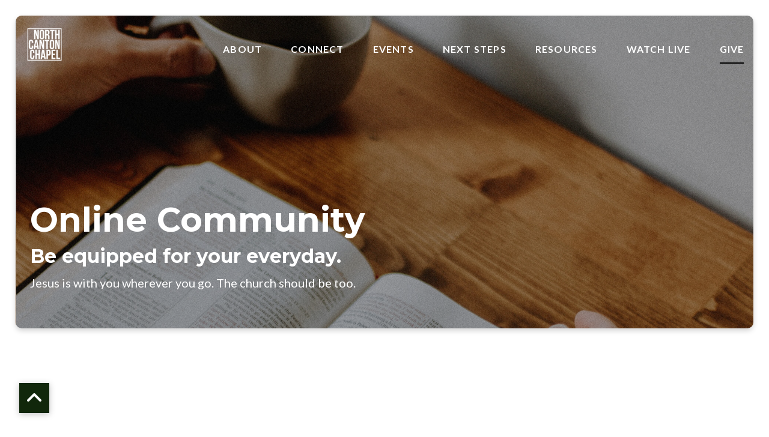

--- FILE ---
content_type: text/html; charset=UTF-8
request_url: https://www.ncchapel.com/online-community/
body_size: 8884
content:
<!DOCTYPE html><!--[if lt IE 7]> <html class="no-js lt-ie9 lt-ie8 lt-ie7" lang="en-US"> <![endif]--><!--[if IE 7]> <html class="no-js lt-ie9 lt-ie8" lang="en-US"> <![endif]--><!--[if IE 8]> <html class="no-js lt-ie9" lang="en-US"> <![endif]--><!--[if gt IE 8]><!--> <html class="no-js" lang="en-US"> <!--<![endif]--><head> <meta charset="utf-8"> <title>Online Community | North Canton Chapel</title> <meta name="viewport" content="width=device-width, initial-scale=1"> <link rel="profile" href="http://gmpg.org/xfn/11"> <link rel="pingback" href="https://www.ncchapel.com/xmlrpc.php"> <link rel='dns-prefetch' href='//cdnjs.cloudflare.com'/><link rel='dns-prefetch' href='//js.stripe.com'/><link rel='dns-prefetch' href='//ncchapel.thechurchco.com'/><link rel='dns-prefetch' href='//s.w.org'/> <script type="text/javascript">
			window._wpemojiSettings = {"baseUrl":"https:\/\/s.w.org\/images\/core\/emoji\/2.3\/72x72\/","ext":".png","svgUrl":"https:\/\/s.w.org\/images\/core\/emoji\/2.3\/svg\/","svgExt":".svg","source":{"wpemoji":"https:\/\/www.ncchapel.com\/wp-includes\/js\/wp-emoji.js?ver=2.8.0","twemoji":"https:\/\/www.ncchapel.com\/wp-includes\/js\/twemoji.js?ver=2.8.0"}};
			( function( window, document, settings ) {
	var src, ready, ii, tests;

	/*
	 * Create a canvas element for testing native browser support
	 * of emoji.
	 */
	var canvas = document.createElement( 'canvas' );
	var context = canvas.getContext && canvas.getContext( '2d' );

	/**
	 * Check if two sets of Emoji characters render the same.
	 *
	 * @param set1 array Set of Emoji characters.
	 * @param set2 array Set of Emoji characters.
	 * @returns {boolean} True if the two sets render the same.
	 */
	function emojiSetsRenderIdentically( set1, set2 ) {
		var stringFromCharCode = String.fromCharCode;

		// Cleanup from previous test.
		context.clearRect( 0, 0, canvas.width, canvas.height );
		context.fillText( stringFromCharCode.apply( this, set1 ), 0, 0 );
		var rendered1 = canvas.toDataURL();

		// Cleanup from previous test.
		context.clearRect( 0, 0, canvas.width, canvas.height );
		context.fillText( stringFromCharCode.apply( this, set2 ), 0, 0 );
		var rendered2 = canvas.toDataURL();

		return rendered1 === rendered2;
	}

	/**
	 * Detect if the browser supports rendering emoji or flag emoji. Flag emoji are a single glyph
	 * made of two characters, so some browsers (notably, Firefox OS X) don't support them.
	 *
	 * @since 4.2.0
	 *
	 * @param type {String} Whether to test for support of "flag" or "emoji".
	 * @return {Boolean} True if the browser can render emoji, false if it cannot.
	 */
	function browserSupportsEmoji( type ) {
		var isIdentical;

		if ( ! context || ! context.fillText ) {
			return false;
		}

		/*
		 * Chrome on OS X added native emoji rendering in M41. Unfortunately,
		 * it doesn't work when the font is bolder than 500 weight. So, we
		 * check for bold rendering support to avoid invisible emoji in Chrome.
		 */
		context.textBaseline = 'top';
		context.font = '600 32px Arial';

		switch ( type ) {
			case 'flag':
				/*
				 * Test for UN flag compatibility. This is the least supported of the letter locale flags,
				 * so gives us an easy test for full support.
				 *
				 * To test for support, we try to render it, and compare the rendering to how it would look if
				 * the browser doesn't render it correctly ([U] + [N]).
				 */
				isIdentical = emojiSetsRenderIdentically(
					[ 55356, 56826, 55356, 56819 ],
					[ 55356, 56826, 8203, 55356, 56819 ]
				);

				if ( isIdentical ) {
					return false;
				}

				/*
				 * Test for English flag compatibility. England is a country in the United Kingdom, it
				 * does not have a two letter locale code but rather an five letter sub-division code.
				 *
				 * To test for support, we try to render it, and compare the rendering to how it would look if
				 * the browser doesn't render it correctly (black flag emoji + [G] + [B] + [E] + [N] + [G]).
				 */
				isIdentical = emojiSetsRenderIdentically(
					[ 55356, 57332, 56128, 56423, 56128, 56418, 56128, 56421, 56128, 56430, 56128, 56423, 56128, 56447 ],
					[ 55356, 57332, 8203, 56128, 56423, 8203, 56128, 56418, 8203, 56128, 56421, 8203, 56128, 56430, 8203, 56128, 56423, 8203, 56128, 56447 ]
				);

				return ! isIdentical;
			case 'emoji':
				/*
				 * Emoji 5 has fairies of all genders.
				 *
				 * To test for support, try to render a new emoji (fairy, male), then compares
				 * it to how it would look if the browser doesn't render it correctly
				 * (fairy + male sign).
				 */
				isIdentical = emojiSetsRenderIdentically(
					[ 55358, 56794, 8205, 9794, 65039 ],
					[ 55358, 56794, 8203, 9794, 65039 ]
				);
				return ! isIdentical;
		}

		return false;
	}

	function addScript( src ) {
		var script = document.createElement( 'script' );

		script.src = src;
		script.defer = script.type = 'text/javascript';
		document.getElementsByTagName( 'head' )[0].appendChild( script );
	}

	tests = Array( 'flag', 'emoji' );

	settings.supports = {
		everything: true,
		everythingExceptFlag: true
	};

	for( ii = 0; ii < tests.length; ii++ ) {
		settings.supports[ tests[ ii ] ] = browserSupportsEmoji( tests[ ii ] );

		settings.supports.everything = settings.supports.everything && settings.supports[ tests[ ii ] ];

		if ( 'flag' !== tests[ ii ] ) {
			settings.supports.everythingExceptFlag = settings.supports.everythingExceptFlag && settings.supports[ tests[ ii ] ];
		}
	}

	settings.supports.everythingExceptFlag = settings.supports.everythingExceptFlag && ! settings.supports.flag;

	settings.DOMReady = false;
	settings.readyCallback = function() {
		settings.DOMReady = true;
	};

	if ( ! settings.supports.everything ) {
		ready = function() {
			settings.readyCallback();
		};

		if ( document.addEventListener ) {
			document.addEventListener( 'DOMContentLoaded', ready, false );
			window.addEventListener( 'load', ready, false );
		} else {
			window.attachEvent( 'onload', ready );
			document.attachEvent( 'onreadystatechange', function() {
				if ( 'complete' === document.readyState ) {
					settings.readyCallback();
				}
			} );
		}

		src = settings.source || {};

		if ( src.concatemoji ) {
			addScript( src.concatemoji );
		} else if ( src.wpemoji && src.twemoji ) {
			addScript( src.twemoji );
			addScript( src.wpemoji );
		}
	}

} )( window, document, window._wpemojiSettings );
		</script> <style type="text/css">img.wp-smiley,img.emoji { display: inline !important; border: none !important; box-shadow: none !important; height: 1em !important; width: 1em !important; margin: 0 .07em !important; vertical-align: -0.1em !important; background: none !important; padding: 0 !important;}</style><link rel='stylesheet' id='thechurchco-theme-css' href='https://www.ncchapel.com/wp-content/themes/church-float/assets/dist/css/site.min.css?ver=1.5.1' type='text/css' media='all'/><script type='text/javascript' src='https://v1staticassets.thechurchco.com/includes/js/jquery/jquery.js?ver=1.12.4'></script><script type='text/javascript' src='https://v1staticassets.thechurchco.com/includes/js/jquery/jquery-migrate.js?ver=1.4.1'></script><script type='text/javascript' src='https://www.ncchapel.com/wp-content/themes/church-float/assets/dist/js/modernizr.min.js?ver=2.8.3'></script><link rel='https://api.w.org/' href='https://www.ncchapel.com/wp-json/'/><link rel="EditURI" type="application/rsd+xml" title="RSD" href="https://www.ncchapel.com/xmlrpc.php?rsd"/><link rel="wlwmanifest" type="application/wlwmanifest+xml" href="https://www.ncchapel.com/wp-includes/wlwmanifest.xml"/> <meta name="generator" content="THECHURCHCO 2.8.0"><link rel='shortlink' href='https://www.ncchapel.com/?p=868'/><link rel="alternate" type="application/json+oembed" href="https://www.ncchapel.com/wp-json/oembed/1.0/embed?url=https%3A%2F%2Fwww.ncchapel.com%2Fonline-community%2F"/><link rel="alternate" type="text/xml+oembed" href="https://www.ncchapel.com/wp-json/oembed/1.0/embed?url=https%3A%2F%2Fwww.ncchapel.com%2Fonline-community%2F&#038;format=xml"/><link href='https://fonts.googleapis.com/css?family=Montserrat:400,700|Lato:400,700,300' rel='stylesheet' type='text/css'><link rel="stylesheet" id="thechurchco-customizer-css" href="/api/v1/branding.css?v=1.27" type="text/css" media="all"/><meta name="robots" content="noodp"/><meta property="og:title" content="Online Community | North Canton Chapel"><meta property="og:url" content="https://www.ncchapel.com/online-community/"><meta property="og:site_name" content="North Canton Chapel"><meta property="og:type" content="website"/><meta name="twitter:card" content="summary"/><meta name="twitter:title" content="Online Community | North Canton Chapel"/><link rel="canonical" href="https://www.ncchapel.com/online-community/"/> <script>

			(function(i,s,o,g,r,a,m){i['GoogleAnalyticsObject']=r;i[r]=i[r]||function(){
				(i[r].q=i[r].q||[]).push(arguments)},i[r].l=1*new Date();a=s.createElement(o),
				m=s.getElementsByTagName(o)[0];a.async=1;a.src=g;m.parentNode.insertBefore(a,m)
			})(window,document,'script','//www.google-analytics.com/analytics.js','ga');

			// This Site
							ga('create', "UA-144816883-1", 'auto');
				ga('send', 'pageview');
						
			
			// Global Tracking
			ga('create', "UA-73740581-4", {'name':'global'});
			ga('global.send', 'pageview');

		</script> <script async src="https://www.googletagmanager.com/gtag/js?id=G-XH16RT9B1H"></script> <script>
		window.dataLayer = window.dataLayer || [];
		function gtag(){dataLayer.push(arguments);}
		gtag('js', new Date());
		gtag('config', 'G-XH16RT9B1H',{'groups':'globaltracking'});
				</script> <script>

        var thechurchcoRecaptchas = [];

        // Recaptcha: Ninja
        var thechurchcoRecaptchaOnLoadCallback = function(){

            var $ = jQuery;
            var recaptchas = {};
            var rID = 0; 

            // Get All Ninja Forms

            $('.ninja-forms-cont').each(function(index){
                
                

                rID++;

                // Scope Form
                var $form = $(this);
                var form_id = $form.context.id+'_'+rID;

                // Tracking
                var tracking = $form.closest('[data-form-tracker]').attr('data-form-tracker');
               
                // Create Container
                var $container = $('<div class="field-wrap" data-tcc-google-recaptcha><div id="'+form_id+'_recaptcha">---RECAPTCHA---</div></div>');

                // Get Submit
                var $submitWrap = $form.find('.submit-wrap');

                // Check if we are in an Iframe or not.
                // Recaptchas don't work well in iFrames so we aren't going to use them.
                if ( self !== top ) {
                    // We need to pass the recaptcha check though so lets fake an answer.
                    var $fakeRecapcha = $('<input type="hidden" name="g-recaptcha-response" value="bypassrecaptcha" />');
                    $fakeRecapcha.insertBefore($submitWrap);
                    return;
                }


                // Insert
                $container.insertBefore($submitWrap)

                // Convert to ReCaptcha
                var wigdet = grecaptcha.render(form_id+'_recaptcha', {
                    'sitekey' : '6LdOFbYUAAAAANCAQ3n-0fCDwDEKpbUTRDCM1QBt',
                });

                thechurchcoRecaptchas.push(wigdet);

                // Clear Captcha on Submit
                $submitWrap.find('[type="submit"]').on('click',function(e){

                    // Track
                    var args = { 'send_to': 'globaltracking' }
                    if(tracking) {
                        gtag('event', tracking, {});
                        gtag('event', tracking, args);
                    }


                    // Reset
                    setTimeout(function(){
                        for(var i=0; i < thechurchcoRecaptchas.length; i++){
                            grecaptcha.reset(thechurchcoRecaptchas[i]);
                        }
                    },5000);
                })

            });

            // Signup Form.
            // if(window.Signup) window.Signup.setupGoogleRecaptcha();

        }

    </script> <link rel="icon" href="https://res.cloudinary.com/thechurchcoproduction/image/fetch/f_auto/https://thechurchco-production.s3.amazonaws.com/uploads/sites/4395/2021/08/Asset-5-copy-296x300.png" sizes="32x32"/><link rel="icon" href="https://res.cloudinary.com/thechurchcoproduction/image/fetch/f_auto/https://thechurchco-production.s3.amazonaws.com/uploads/sites/4395/2021/08/Asset-5-copy-300x300.png" sizes="192x192"/><link rel="apple-touch-icon-precomposed" href="https://res.cloudinary.com/thechurchcoproduction/image/fetch/f_auto/https://thechurchco-production.s3.amazonaws.com/uploads/sites/4395/2021/08/Asset-5-copy-300x300.png"/><meta name="msapplication-TileImage" content="https://res.cloudinary.com/thechurchcoproduction/image/fetch/f_auto/https://thechurchco-production.s3.amazonaws.com/uploads/sites/4395/2021/08/Asset-5-copy-300x300.png"/></head><body class="page-template-default page page-id-868 thechurchco-default thechurchco-theme-church-float"><main class="tcc-main-content"> <div class="top-bar navigation-display-transparent scroll"> <div class="top-bar-container"> <div class="logo logo-square medium"><a href="/"><img src="https://thechurchco-production.s3.amazonaws.com/uploads/sites/4395/2021/08/NCC-shirt-front-black.png" loading="lazy"></a></div> <nav class="primary"> <ul id="menu-main-menu-1" class="menu-primary"><li class="menu-item menu-item-type-post_type menu-item-object-page menu-item-has-children menu-item-50"><a href="https://www.ncchapel.com/about/">About</a><ul class="sub-menu"> <li class="menu-item menu-item-type-custom menu-item-object-custom menu-item-48"><a href="/#times">Visit</a></li> <li class="menu-item menu-item-type-post_type menu-item-object-page menu-item-663"><a href="https://www.ncchapel.com/what-we-believe/">What We Believe</a></li> <li class="menu-item menu-item-type-post_type menu-item-object-page menu-item-662"><a href="https://www.ncchapel.com/leadershipstaff/">Leadership &amp; Staff</a></li> <li class="border menu-item menu-item-type-custom menu-item-object-custom menu-item-49"><a href="#contact">Contact</a></li></ul></li><li class="menu-item menu-item-type-post_type menu-item-object-page menu-item-has-children menu-item-657"><a href="https://www.ncchapel.com/get-connected/">Connect</a><ul class="sub-menu"> <li class="menu-item menu-item-type-post_type menu-item-object-page menu-item-665"><a href="https://www.ncchapel.com/kids/">Kids</a></li> <li class="menu-item menu-item-type-post_type menu-item-object-page menu-item-3618"><a href="https://www.ncchapel.com/middleschool/">Middle School</a></li> <li class="menu-item menu-item-type-post_type menu-item-object-page menu-item-3619"><a href="https://www.ncchapel.com/highschool/">High School</a></li> <li class="menu-item menu-item-type-post_type menu-item-object-page menu-item-660"><a href="https://www.ncchapel.com/grouplife/">Group Life</a></li> <li class="menu-item menu-item-type-post_type menu-item-object-page menu-item-3867"><a href="https://www.ncchapel.com/care/">Care &amp; Counseling</a></li> <li class="menu-item menu-item-type-post_type menu-item-object-page menu-item-806"><a href="https://www.ncchapel.com/worship-production/">Worship &amp; Production</a></li> <li class="menu-item menu-item-type-post_type menu-item-object-page menu-item-740"><a href="https://www.ncchapel.com/missions/">Missions</a></li></ul></li><li class="menu-item menu-item-type-post_type menu-item-object-page menu-item-has-children menu-item-130"><a href="https://www.ncchapel.com/events/">Events</a><ul class="sub-menu"> <li class="menu-item menu-item-type-custom menu-item-object-custom menu-item-562"><a target="_blank" href="https://ncchapel.churchcenter.com/registrations">Signups</a></li></ul></li><li class="menu-item menu-item-type-custom menu-item-object-custom menu-item-has-children menu-item-3620"><a href="#">Next Steps</a><ul class="sub-menu"> <li class="menu-item menu-item-type-post_type menu-item-object-page menu-item-3720"><a href="https://www.ncchapel.com/serve/">Serve</a></li> <li class="menu-item menu-item-type-post_type menu-item-object-page menu-item-929"><a href="https://www.ncchapel.com/baptism/">Baptism</a></li> <li class="menu-item menu-item-type-custom menu-item-object-custom menu-item-930"><a href="https://ncchapel.churchcenter.com/people/forms/37539?open-in-church-center-modal=true">Get Prayer</a></li> <li class="menu-item menu-item-type-post_type menu-item-object-page menu-item-3604"><a href="https://www.ncchapel.com/dedication/">Child Dedication</a></li> <li class="menu-item menu-item-type-post_type menu-item-object-page menu-item-1073"><a href="https://www.ncchapel.com/membership/">Membership</a></li></ul></li><li class="menu-item menu-item-type-post_type menu-item-object-page menu-item-has-children menu-item-664"><a href="https://www.ncchapel.com/resources/">Resources</a><ul class="sub-menu"> <li class="menu-item menu-item-type-custom menu-item-object-custom menu-item-5249"><a href="https://thechurchco-production.s3.amazonaws.com/uploads/sites/4395/2025/11/2025-Annual-Report-Web.pdf">2025 Annual Report</a></li></ul></li><li class="menu-item menu-item-type-post_type menu-item-object-page menu-item-has-children menu-item-187"><a href="https://www.ncchapel.com/church-online/">Watch Live</a><ul class="sub-menu"> <li class="menu-item menu-item-type-post_type menu-item-object-page menu-item-563"><a href="https://www.ncchapel.com/church-online/">Live</a></li> <li class="menu-item menu-item-type-post_type menu-item-object-page menu-item-129"><a href="https://www.ncchapel.com/sermons/">Sermons</a></li></ul></li><li class="navigationbar button menu-item menu-item-type-post_type menu-item-object-page menu-item-137"><a href="https://www.ncchapel.com/give/">Give</a></li></ul> </nav> <nav class="mobile"> <ul id="menu-main-menu-2" class="menu-mobile"><li class="menu-item menu-item-type-post_type menu-item-object-page menu-item-has-children menu-item-50"><a href="https://www.ncchapel.com/about/">About</a><ul class="sub-menu"> <li class="menu-item menu-item-type-custom menu-item-object-custom menu-item-48"><a href="/#times">Visit</a></li> <li class="menu-item menu-item-type-post_type menu-item-object-page menu-item-663"><a href="https://www.ncchapel.com/what-we-believe/">What We Believe</a></li> <li class="menu-item menu-item-type-post_type menu-item-object-page menu-item-662"><a href="https://www.ncchapel.com/leadershipstaff/">Leadership &amp; Staff</a></li> <li class="border menu-item menu-item-type-custom menu-item-object-custom menu-item-49"><a href="#contact">Contact</a></li></ul></li><li class="menu-item menu-item-type-post_type menu-item-object-page menu-item-has-children menu-item-657"><a href="https://www.ncchapel.com/get-connected/">Connect</a><ul class="sub-menu"> <li class="menu-item menu-item-type-post_type menu-item-object-page menu-item-665"><a href="https://www.ncchapel.com/kids/">Kids</a></li> <li class="menu-item menu-item-type-post_type menu-item-object-page menu-item-3618"><a href="https://www.ncchapel.com/middleschool/">Middle School</a></li> <li class="menu-item menu-item-type-post_type menu-item-object-page menu-item-3619"><a href="https://www.ncchapel.com/highschool/">High School</a></li> <li class="menu-item menu-item-type-post_type menu-item-object-page menu-item-660"><a href="https://www.ncchapel.com/grouplife/">Group Life</a></li> <li class="menu-item menu-item-type-post_type menu-item-object-page menu-item-3867"><a href="https://www.ncchapel.com/care/">Care &amp; Counseling</a></li> <li class="menu-item menu-item-type-post_type menu-item-object-page menu-item-806"><a href="https://www.ncchapel.com/worship-production/">Worship &amp; Production</a></li> <li class="menu-item menu-item-type-post_type menu-item-object-page menu-item-740"><a href="https://www.ncchapel.com/missions/">Missions</a></li></ul></li><li class="menu-item menu-item-type-post_type menu-item-object-page menu-item-has-children menu-item-130"><a href="https://www.ncchapel.com/events/">Events</a><ul class="sub-menu"> <li class="menu-item menu-item-type-custom menu-item-object-custom menu-item-562"><a target="_blank" href="https://ncchapel.churchcenter.com/registrations">Signups</a></li></ul></li><li class="menu-item menu-item-type-custom menu-item-object-custom menu-item-has-children menu-item-3620"><a href="#">Next Steps</a><ul class="sub-menu"> <li class="menu-item menu-item-type-post_type menu-item-object-page menu-item-3720"><a href="https://www.ncchapel.com/serve/">Serve</a></li> <li class="menu-item menu-item-type-post_type menu-item-object-page menu-item-929"><a href="https://www.ncchapel.com/baptism/">Baptism</a></li> <li class="menu-item menu-item-type-custom menu-item-object-custom menu-item-930"><a href="https://ncchapel.churchcenter.com/people/forms/37539?open-in-church-center-modal=true">Get Prayer</a></li> <li class="menu-item menu-item-type-post_type menu-item-object-page menu-item-3604"><a href="https://www.ncchapel.com/dedication/">Child Dedication</a></li> <li class="menu-item menu-item-type-post_type menu-item-object-page menu-item-1073"><a href="https://www.ncchapel.com/membership/">Membership</a></li></ul></li><li class="menu-item menu-item-type-post_type menu-item-object-page menu-item-has-children menu-item-664"><a href="https://www.ncchapel.com/resources/">Resources</a><ul class="sub-menu"> <li class="menu-item menu-item-type-custom menu-item-object-custom menu-item-5249"><a href="https://thechurchco-production.s3.amazonaws.com/uploads/sites/4395/2025/11/2025-Annual-Report-Web.pdf">2025 Annual Report</a></li></ul></li><li class="menu-item menu-item-type-post_type menu-item-object-page menu-item-has-children menu-item-187"><a href="https://www.ncchapel.com/church-online/">Watch Live</a><ul class="sub-menu"> <li class="menu-item menu-item-type-post_type menu-item-object-page menu-item-563"><a href="https://www.ncchapel.com/church-online/">Live</a></li> <li class="menu-item menu-item-type-post_type menu-item-object-page menu-item-129"><a href="https://www.ncchapel.com/sermons/">Sermons</a></li></ul></li><li class="navigationbar button menu-item menu-item-type-post_type menu-item-object-page menu-item-137"><a href="https://www.ncchapel.com/give/">Give</a></li></ul> <div class="menu-mobile-handle-container"> <span class="menu-mobile-handle-top"></span> <span class="menu-mobile-handle-middle"></span> <span class="menu-mobile-handle-bottom"></span> </div> </nav> </div></div> <header class="default hide-video-mobile tint -align-default imagebg" style="background-image:url(https://thechurchco-production.s3.amazonaws.com/uploads/sites/4395/2023/01/Online-Header-2023-1-2000x1019.jpg);"> <div class="container"> <div class="header-content"> <h1 class="header-title long-text">Online Community</h1> <h3 class="header-subtitle">Be equipped for your everyday.</h3> <div class="header-text">Jesus is with you wherever you go. The church should be too.</div> </div> </div> </header> <section class="row imageblocktwo-row layout-rows type-nocrop lightbg -align-center -no-defaults " > <div class="container"> <div class="row-defaults"> </div> <div class="row-content"> <div class="column-item column-item-image byone shape-nocrop align-center" > <div class="column-item-image-container"> <a href="https://qr.io/r/yvshza" target="1"> <img src="https://thechurchco-production.s3.amazonaws.com/uploads/sites/4395/2021/09/Phones-transparent-aug2021.png" alt="Join the Community﻿" loading="lazy"/> </a> </div>  <div class="column-item-text-container"> <h6 class="column-item-title">Join the Community﻿</h6> <div class="column-item-text"><p style="text-align: center;">NCC Online Community is a private space to engage in online conversations &amp; groups, grow together or individually via one of our pathways, and be encouraged to give back to others with what God has entrusted to you.</p><p style="text-align: center;">Currently accessible online via browser or <strong>native mobile apps for iOS and Android.</strong></p></div> <div class="column-item-buttons"> <a href="https://qr.io/r/yvshza" class="button-outlined single-line" target="_blank"> <span class="text">GET THE APP</span></a> </div> </div>  </div> </div> </div> </section><section class="row basic-row brandbg -align-default " > <div class="container"> <div class="row-defaults"> <h3 class="row-title " >Create an Account</h3> <div class="row-text " ><p>Before you can access the Pathways & Online Community, please create an account.</p></div> <div class="row-buttons has-wrapped-text"> <a href="https://community.ncchapel.online/register/" class="button-outlined double-line" target="_blank"><span class="text">CREATE AN ACCOUNT</span></a> </div> </div> </div> </section><section id="ncc-pathways" class="row imageblocktwo-row layout-horizontalscroll type-nocrop lightbg row-color-match -align-default " > <div class="container"> <div class="row-defaults"> <h3 class="row-title " >North Canton Chapel Pathways</h3> </div> <div class="row-content"> <div class="horizontal-scroll-container" style="width:1500px; min-width:100%;"> <div class="column-item column-item-image bythree shape-nocrop align-center" > <div class="column-item-image-container"> <a href="https://community.ncchapel.online/pathways/prepareyourheart/" target="1"> <img src="https://thechurchco-production.s3.amazonaws.com/uploads/sites/4395/2022/07/NCC-HS-Prepare-Your-Heart-feat.jpg" alt="" loading="lazy"/> </a> </div>  <div class="column-item-text-container"> <div class="column-item-buttons"> <a href="https://community.ncchapel.online/pathways/prepareyourheart/" class="button-outlined single-line" target="_blank"> <span class="text">START PATHWAY</span></a> </div> </div>  </div> <div class="column-item column-item-image bythree shape-nocrop align-center" > <div class="column-item-image-container"> <a href="https://community.ncchapel.online/courses/praying-through-psalm-27/" target="1"> <img src="https://thechurchco-production.s3.amazonaws.com/uploads/sites/4395/2022/03/NCC-PRAYING-PSALM27-feat.jpg" alt="" loading="lazy"/> </a> </div>  <div class="column-item-text-container"> <div class="column-item-buttons"> <a href="https://community.ncchapel.online/courses/praying-through-psalm-27/" class="button-outlined single-line" target="_blank"> <span class="text">START PATHWAY</span></a> </div> </div>  </div> <div class="column-item column-item-image bythree shape-nocrop align-center" > <div class="column-item-image-container"> <a href="https://community.ncchapel.online/courses/your-true-identity-in-christ/" target="1"> <img src="https://thechurchco-production.s3.amazonaws.com/uploads/sites/4395/2022/03/NCC-identity-devo-feat.jpg" alt="" loading="lazy"/> </a> </div>  <div class="column-item-text-container"> <div class="column-item-buttons"> <a href="https://community.ncchapel.online/courses/your-true-identity-in-christ/" class="button-outlined single-line" target="_blank"> <span class="text">START PATHWAY</span></a> </div> </div>  </div> <div class="column-item column-item-image bythree shape-nocrop align-center" > <div class="column-item-image-container"> <a href="https://community.ncchapel.online/courses/anixety-fear-a-time-of-guided-prayer/" target="1"> <img src="https://thechurchco-production.s3.amazonaws.com/uploads/sites/4395/2022/03/NCC-ANXIETY-FEAR-feat.jpg" alt="" loading="lazy"/> </a> </div>  <div class="column-item-text-container"> <div class="column-item-buttons"> <a href="https://community.ncchapel.online/courses/anixety-fear-a-time-of-guided-prayer/" class="button-outlined single-line" target="_blank"> <span class="text">START PATHWAY</span></a> </div> </div>  </div> </div> </div> </div> </section><section id="parent-anxiety" class="row imageblocktwo-row layout-horizontalscroll type-nocrop lightbg row-color-match -align-default " > <div class="container"> <div class="row-defaults"> <h3 class="row-title " >Parenting: Anxiety & Fear</h3> </div> <div class="row-content"> <div class="horizontal-scroll-container" style="width:1500px; min-width:100%;"> <div class="column-item column-item-image bythree shape-nocrop align-center" > <div class="column-item-image-container"> <a href="https://community.ncchapel.online/courses/depression-anxiety-parents-guide/" target="1"> <img src="https://thechurchco-production.s3.amazonaws.com/uploads/sites/4395/2022/03/AXIS-depression-anxiety.jpg" alt="" loading="lazy"/> </a> </div>  <div class="column-item-text-container"> <div class="column-item-buttons"> <a href="https://community.ncchapel.online/courses/depression-anxiety-parents-guide/" class="button-outlined single-line" target="_blank"> <span class="text">START PATHWAY</span></a> </div> </div>  </div> <div class="column-item column-item-image bythree shape-nocrop align-center" > <div class="column-item-image-container"> <a href="https://community.ncchapel.online/courses/fear-worry-parents-guide/" target="1"> <img src="https://thechurchco-production.s3.amazonaws.com/uploads/sites/4395/2022/03/FEAR-WORRY-PG-feat.jpg" alt="" loading="lazy"/> </a> </div>  <div class="column-item-text-container"> <div class="column-item-buttons"> <a href="https://community.ncchapel.online/courses/fear-worry-parents-guide/" class="button-outlined single-line" target="_blank"> <span class="text">START PATHWAY</span></a> </div> </div>  </div> <div class="column-item column-item-image bythree shape-nocrop align-center" > <div class="column-item-image-container"> <a href="https://community.ncchapel.online/courses/suicide-self-harm-prevention-parents-guide/" target="1"> <img src="https://thechurchco-production.s3.amazonaws.com/uploads/sites/4395/2022/03/AXIS-suicide-selfharm-feat.jpg" alt="" loading="lazy"/> </a> </div>  <div class="column-item-text-container"> <div class="column-item-buttons"> <a href="https://community.ncchapel.online/courses/suicide-self-harm-prevention-parents-guide/" class="button-outlined single-line" target="_blank"> <span class="text">START PATHWAY</span></a> </div> </div>  </div> <div class="column-item column-item-image bythree shape-nocrop align-center" > <div class="column-item-image-container"> <a href="https://community.ncchapel.online/courses/talking-about-death-parents-guide/" target="1"> <img src="https://thechurchco-production.s3.amazonaws.com/uploads/sites/4395/2022/03/DEATH-PG-feat.jpg" alt="" loading="lazy"/> </a> </div>  <div class="column-item-text-container"> <div class="column-item-buttons"> <a href="https://community.ncchapel.online/courses/talking-about-death-parents-guide/" class="button-outlined single-line" target="_blank"> <span class="text">START PATHWAY</span></a> </div> </div>  </div> </div> </div> </div> </section><section class="row imageblocktwo-row layout-horizontalscroll type-nocrop lightbg row-color-match -align-default " > <div class="container"> <div class="row-defaults"> <h3 class="row-title " >Parenting: Video Games</h3> </div> <div class="row-content"> <div class="horizontal-scroll-container" style="width:1500px; min-width:100%;"> <div class="column-item column-item-image bythree shape-nocrop align-center" > <div class="column-item-image-container"> <a href="https://community.ncchapel.online/courses/video-games-parents-guide/" target="1"> <img src="https://thechurchco-production.s3.amazonaws.com/uploads/sites/4395/2022/03/axis-video-games-feat.jpg" alt="" loading="lazy"/> </a> </div>  <div class="column-item-text-container"> <div class="column-item-buttons"> <a href="https://community.ncchapel.online/courses/video-games-parents-guide/" class="button-outlined single-line" target="_blank"> <span class="text">START PATHWAY</span></a> </div> </div>  </div> <div class="column-item column-item-image bythree shape-nocrop align-center" > <div class="column-item-image-container"> <a href="https://community.ncchapel.online/courses/fortnite-parents-guide/" target="1"> <img src="https://thechurchco-production.s3.amazonaws.com/uploads/sites/4395/2022/03/axis-fortnite-feat.jpg" alt="" loading="lazy"/> </a> </div>  <div class="column-item-text-container"> <div class="column-item-buttons"> <a href="https://community.ncchapel.online/courses/fortnite-parents-guide/" class="button-outlined single-line" target="_blank"> <span class="text">START PATHWAY</span></a> </div> </div>  </div> <div class="column-item column-item-image bythree shape-nocrop align-center" > <div class="column-item-image-container"> <a href="https://community.ncchapel.online/courses/minecraft-parents-guide/" target="1"> <img src="https://thechurchco-production.s3.amazonaws.com/uploads/sites/4395/2022/03/axis-minecraft-feat.jpg" alt="" loading="lazy"/> </a> </div>  <div class="column-item-text-container"> <div class="column-item-buttons"> <a href="https://community.ncchapel.online/courses/minecraft-parents-guide/" class="button-outlined single-line" target="_blank"> <span class="text">START PATHWAY</span></a> </div> </div>  </div> <div class="column-item column-item-image bythree shape-nocrop align-center" > <div class="column-item-image-container"> <a href="https://community.ncchapel.online/courses/twitch-parents-guide/" target="1"> <img src="https://thechurchco-production.s3.amazonaws.com/uploads/sites/4395/2022/03/axis-twitch-feat.jpg" alt="" loading="lazy"/> </a> </div>  <div class="column-item-text-container"> <div class="column-item-buttons"> <a href="https://community.ncchapel.online/courses/twitch-parents-guide/" class="button-outlined single-line" target="_blank"> <span class="text">START PATHWAY</span></a> </div> </div>  </div> </div> </div> </div> </section><section class="row imageblocktwo-row layout-horizontalscroll type-nocrop lightbg row-color-match -align-default " > <div class="container"> <div class="row-defaults"> <h3 class="row-title " >Spoken Gospel</h3> </div> <div class="row-content"> <div class="horizontal-scroll-container" style="width:2250px; min-width:100%;"> <div class="column-item column-item-image bythree shape-nocrop align-center" > <div class="column-item-image-container"> <a href="https://community.ncchapel.online/courses/jesus-in-all-of-genesis/" target="1"> <img src="https://thechurchco-production.s3.amazonaws.com/uploads/sites/4395/2022/03/SG-Genesis-feat.jpg" alt="" loading="lazy"/> </a> </div>  <div class="column-item-text-container"> <div class="column-item-buttons"> <a href="https://community.ncchapel.online/courses/jesus-in-all-of-genesis/" class="button-outlined single-line" target="_blank"> <span class="text">START PATHWAY</span></a> </div> </div>  </div> <div class="column-item column-item-image bythree shape-nocrop align-center" > <div class="column-item-image-container"> <a href="https://community.ncchapel.online/courses/jesus-in-all-of-exodus/" target="1"> <img src="https://thechurchco-production.s3.amazonaws.com/uploads/sites/4395/2022/03/SG-Exodus-feat.jpg" alt="" loading="lazy"/> </a> </div>  <div class="column-item-text-container"> <div class="column-item-buttons"> <a href="https://community.ncchapel.online/courses/jesus-in-all-of-exodus/" class="button-outlined single-line" target="_blank"> <span class="text">START PATHWAY</span></a> </div> </div>  </div> <div class="column-item column-item-image bythree shape-nocrop align-center" > <div class="column-item-image-container"> <a href="https://community.ncchapel.online/courses/jesus-in-all-of-leviticus/" target="1"> <img src="https://thechurchco-production.s3.amazonaws.com/uploads/sites/4395/2022/03/SG-Leviticus-feat.jpg" alt="" loading="lazy"/> </a> </div>  <div class="column-item-text-container"> <div class="column-item-buttons"> <a href="https://community.ncchapel.online/courses/jesus-in-all-of-leviticus/" class="button-outlined single-line" target="_blank"> <span class="text">START PATHWAY</span></a> </div> </div>  </div> <div class="column-item column-item-image bythree shape-nocrop align-center" > <div class="column-item-image-container"> <a href="https://community.ncchapel.online/courses/jesus-in-all-of-numbers/" target="1"> <img src="https://thechurchco-production.s3.amazonaws.com/uploads/sites/4395/2022/03/SG-Numbers-feat.jpg" alt="" loading="lazy"/> </a> </div>  <div class="column-item-text-container"> <div class="column-item-buttons"> <a href="https://community.ncchapel.online/courses/jesus-in-all-of-numbers/" class="button-outlined single-line" target="_blank"> <span class="text">START PATHWAY</span></a> </div> </div>  </div> <div class="column-item column-item-image bythree shape-nocrop align-center" > <div class="column-item-image-container"> <a href="https://community.ncchapel.online/courses/jesus-in-all-of-deuteronomy/" target="1"> <img src="https://thechurchco-production.s3.amazonaws.com/uploads/sites/4395/2022/03/SG-Deuteronomy-feat.jpg" alt="" loading="lazy"/> </a> </div>  <div class="column-item-text-container"> <div class="column-item-buttons"> <a href="https://community.ncchapel.online/courses/jesus-in-all-of-deuteronomy/" class="button-outlined single-line" target="_blank"> <span class="text">START PATHWAY</span></a> </div> </div>  </div> <div class="column-item column-item-image bythree shape-nocrop align-center" > <div class="column-item-image-container"> <a href="https://community.ncchapel.online/courses/jesus-in-all-of-joshua/" target="1"> <img src="https://thechurchco-production.s3.amazonaws.com/uploads/sites/4395/2022/03/JOSHUA-featured.jpg" alt="" loading="lazy"/> </a> </div>  <div class="column-item-text-container"> <div class="column-item-buttons"> <a href="https://community.ncchapel.online/courses/jesus-in-all-of-joshua/" class="button-outlined single-line" target="_blank"> <span class="text">START PATHWAY</span></a> </div> </div>  </div> </div> </div> </div> </section><section class="row team-row lightbg -align-default -last-row " > <div class="container"> <div class="row-defaults"> <h3 class="row-title " >Have a question about the Online Community?</h3> </div> <div class="row-content team"> <div class="row-column column-twelve image-type-square"> <div class="image "> <a href="mailto:matt@ncchapel.com" > <img class="main" src="https://thechurchco-production.s3.amazonaws.com/uploads/sites/4395/2025/08/Matt-Brumfield-Website-8-27.jpg" loading="lazy"> </a> </div> <div class="column-text"> <h6>Matt Brumfield</h6> <p>Digital Media Specialist</p> </div></div> </div> </div> </section> <footer class="default row icon-columns-row" id="contact"> <div class="container"> <div class="contact-wrap"> <div class="row-column column-three"> <p> <a href="mailto:info@ncchapel.com" aria-label="Contact us via email"> <span class="icon icon-mail" aria-hidden="true"></span> <span class="sr-only">Contact us via email</span> </a> </p> <h6>Email</h6> <p><a href="mailto:info@ncchapel.com">info@ncchapel.com</a></p> </div> <div class="row-column column-three"> <p> <a href="tel:+1 330-494-3419" aria-label="Call us at +1 330-494-3419"> <span class="icon icon-phone" aria-hidden="true"></span> <span class="sr-only">Call us at +1 330-494-3419</span> </a> </p> <h6>Call</h6> <p><a href="tel:+1 330-494-3419">+1 330-494-3419</a></p> </div> <div class="row-column column-three"> <p> <a href="https://www.google.com/maps/place/715 Whittier Ave NW, North Canton, OH, USA/@40.88489599999999,-81.4145911,17z" target="_blank" aria-label="View map of our location"> <span class="icon icon-location" aria-hidden="true"></span> <span class="sr-only">View map of our location</span> </a> </p> <h6>Find Us</h6> <p><a href="https://www.google.com/maps/place/715 Whittier Ave NW, North Canton, OH, USA/@40.88489599999999,-81.4145911,17z" target="_blank">715 Whittier Ave NW, North Canton, OH</a></p> </div> <div class="row-column column-three"> <p> <a href="#pcogiving" target="_blank" aria-label="Give online"> <span class="icon icon-credit-card" aria-hidden="true"></span> <span class="sr-only">Give online</span> </a> </p> <h6>Giving</h6> <p><a href="#pcogiving" target="_blank">Give Online</a></p> </div> </div> <div class="social"> <a target="_blank" href="http://facebook.com/ncchapel"><span class="icon-facebook"></span></a> <a target="_blank" href="http://instagram.com/ncchapel"><span class="icon-instagram"></span></a> <a target="_blank" href="https://www.youtube.com/channel/UCsV4nAlTc29tQc2c3JFapTA/"><span class="icon-play"></span></a> <a target="_blank" href="http://vimeo.com/ncchapel"><span class="icon-vimeo"></span></a> <a target="_blank" href="https://itunes.apple.com/us/podcast/sermons/id1069044038?mt=2"><span class="icon-mic"></span></a> </div> <div class="footer-nav"> </div> <div class="copyright">&copy; 2026 North Canton Chapel</div> </div> <div class="rep-platform"><a target="_blank" href="https://thechurchco.com/?utm_source=v1site&utm_medium=www.ncchapel.com&utm_campaign=footer&utm_id=footer">The Church Co</a></div> </footer> <TCCAnnouncements site="https://www.ncchapel.com" theme="float" pid="868" time="6000"> </TCCAnnouncements> <script>
		function nativePostMessage(action, data){
			if (!window.parent) return;
			var customData = { action, data };
			window.parent.postMessage(JSON.parse(JSON.stringify(customData)), '*')
		}

		var TCCBroadcastResize = function(){setTimeout(function(){if(!window.parent) return;window.parent.postMessage(JSON.parse(JSON.stringify({action:'RESIZE_PARENT',data: {height: document.documentElement.offsetHeight,origin: window.location.href}})), '*')},250)}
		document.addEventListener("DOMContentLoaded", function(){TCCBroadcastResize();});
		function inIframe(){
			try {
				return window.self !== window.top;
			} catch (e) {
				return true;
			}
		}

		// Some embeds aren't part of web components we need to resize on an interval
		if(inIframe()){

			// On Load
			nativePostMessage('RESIZE_PARENT', {height: document.documentElement.offsetHeight,origin: window.location.href})
			
			// Every Three Seconds
			setInterval(function(){nativePostMessage('RESIZE_PARENT', {height: document.documentElement.offsetHeight,origin: window.location.href})},3000)
			
		}


		</script> <script src="https://js.churchcenter.com/modal/v1"></script> <script>

		jQuery(document).ready(function($) {
			
			// Giving Modal
			$('[href="#pcogiving"]').on('click',function(e){
				e.preventDefault();
				ChurchCenterModal.open('https://ncchapel.churchcenter.com/giving');
			})

		});


		</script> <script src="https://www.google.com/recaptcha/api.js?onload=thechurchcoRecaptchaOnLoadCallback&render=explicit" async defer></script>  <script>
		!function(f,b,e,v,n,t,s){if(f.fbq)return;n=f.fbq=function(){n.callMethod?
		n.callMethod.apply(n,arguments):n.queue.push(arguments)};if(!f._fbq)f._fbq=n;
		n.push=n;n.loaded=!0;n.version='2.0';n.queue=[];t=b.createElement(e);t.async=!0;
		t.src=v;s=b.getElementsByTagName(e)[0];s.parentNode.insertBefore(t,s)}(window,
		document,'script','https://connect.facebook.net/en_US/fbevents.js');

		fbq('init', "759973278767933");
		fbq('track', "PageView");</script> <noscript><img height="1" width="1" style="display:none" src="https://www.facebook.com/tr?id=759973278767933&ev=PageView&noscript=1" /></noscript>   <div id="fb-root"></div> <script>
        window.fbAsyncInit = function() {
          FB.init({
            xfbml            : true,
            version          : 'v7.0'
          });
        };

        (function(d, s, id) {
        var js, fjs = d.getElementsByTagName(s)[0];
        if (d.getElementById(id)) return;
        js = d.createElement(s); js.id = id;
        js.src = 'https://connect.facebook.net/en_US/sdk/xfbml.customerchat.js';
        fjs.parentNode.insertBefore(js, fjs);
      }(document, 'script', 'facebook-jssdk'));</script>  <div class="fb-customerchat" attribution=setup_tool page_id="111667355536806"> </div>  <script type='text/javascript' src='https://cdnjs.cloudflare.com/ajax/libs/jquery-cookie/1.4.1/jquery.cookie.min.js?ver=1.4.1'></script><script type='text/javascript' src='https://cdnjs.cloudflare.com/ajax/libs/jquery-validate/1.15.0/jquery.validate.min.js?ver=2.0.1'></script><script type='text/javascript' src='https://cdnjs.cloudflare.com/ajax/libs/jquery.payment/1.3.2/jquery.payment.min.js?ver=2.0.1'></script><script type='text/javascript' src='https://www.ncchapel.com/wp-content/themes/church-float/assets/dist/js/site.js?ver=1.5.1'></script><script type='text/javascript' src='https://v1staticassets.thechurchco.com/includes/js/wp-embed.js?ver=tcc2.8.0'></script> <a href="#" class="scrolltoptrigger"><span class="icon icon-up-open"></span></a> </main></body></html>
<!--compressed, size saved 19.24%. From 57602 bytes, now 46518 bytes-->

--- FILE ---
content_type: text/plain
request_url: https://www.google-analytics.com/j/collect?v=1&_v=j102&a=753833127&t=pageview&_s=1&dl=https%3A%2F%2Fwww.ncchapel.com%2Fonline-community%2F&ul=en-us%40posix&dt=Online%20Community%20%7C%20North%20Canton%20Chapel&sr=1280x720&vp=1280x720&_u=IADAAEABAAAAACAAI~&jid=87947350&gjid=1599351020&cid=2081175925.1768374683&tid=UA-144816883-1&_gid=129355363.1768374683&_r=1&_slc=1&z=315698101
body_size: -450
content:
2,cG-126SELYCPY

--- FILE ---
content_type: application/javascript; charset=utf-8
request_url: https://cdnjs.cloudflare.com/ajax/libs/jquery.payment/1.3.2/jquery.payment.min.js?ver=2.0.1
body_size: 1938
content:
(function(){var t,e,n,r,a,o,i,u,l,c,s,h,p,g,f,d,v,m,y,C,T,w,$,D,S=[].slice,k=[].indexOf||function(t){for(var e=0,n=this.length;n>e;e++)if(e in this&&this[e]===t)return e;return-1};t=window.jQuery||window.Zepto||window.$,t.payment={},t.payment.fn={},t.fn.payment=function(){var e,n;return n=arguments[0],e=2<=arguments.length?S.call(arguments,1):[],t.payment.fn[n].apply(this,e)},a=/(\d{1,4})/g,t.payment.cards=r=[{type:"visaelectron",pattern:/^4(026|17500|405|508|844|91[37])/,format:a,length:[16],cvcLength:[3],luhn:!0},{type:"maestro",pattern:/^(5(018|0[23]|[68])|6(39|7))/,format:a,length:[12,13,14,15,16,17,18,19],cvcLength:[3],luhn:!0},{type:"forbrugsforeningen",pattern:/^600/,format:a,length:[16],cvcLength:[3],luhn:!0},{type:"dankort",pattern:/^5019/,format:a,length:[16],cvcLength:[3],luhn:!0},{type:"visa",pattern:/^4/,format:a,length:[13,16],cvcLength:[3],luhn:!0},{type:"mastercard",pattern:/^(5[1-5]|2[2-7])/,format:a,length:[16],cvcLength:[3],luhn:!0},{type:"amex",pattern:/^3[47]/,format:/(\d{1,4})(\d{1,6})?(\d{1,5})?/,length:[15],cvcLength:[3,4],luhn:!0},{type:"dinersclub",pattern:/^3[0689]/,format:/(\d{1,4})(\d{1,6})?(\d{1,4})?/,length:[14],cvcLength:[3],luhn:!0},{type:"discover",pattern:/^6([045]|22)/,format:a,length:[16],cvcLength:[3],luhn:!0},{type:"unionpay",pattern:/^(62|88)/,format:a,length:[16,17,18,19],cvcLength:[3],luhn:!1},{type:"jcb",pattern:/^35/,format:a,length:[16],cvcLength:[3],luhn:!0}],e=function(t){var e,n,a;for(t=(t+"").replace(/\D/g,""),n=0,a=r.length;a>n;n++)if(e=r[n],e.pattern.test(t))return e},n=function(t){var e,n,a;for(n=0,a=r.length;a>n;n++)if(e=r[n],e.type===t)return e},p=function(t){var e,n,r,a,o,i;for(r=!0,a=0,n=(t+"").split("").reverse(),o=0,i=n.length;i>o;o++)e=n[o],e=parseInt(e,10),(r=!r)&&(e*=2),e>9&&(e-=9),a+=e;return a%10===0},h=function(t){var e;return null!=t.prop("selectionStart")&&t.prop("selectionStart")!==t.prop("selectionEnd")?!0:null!=("undefined"!=typeof document&&null!==document&&null!=(e=document.selection)?e.createRange:void 0)&&document.selection.createRange().text?!0:!1},$=function(t,e){var n,r,a;try{n=e.prop("selectionStart")}catch(o){r=o,n=null}return a=e.val(),e.val(t),null!==n&&e.is(":focus")?(n===a.length&&(n=t.length),e.prop("selectionStart",n),e.prop("selectionEnd",n)):void 0},m=function(t){var e,n,r,a,o,i,u,l;for(null==t&&(t=""),r="０１２３４５６７８９",a="0123456789",i="",n=t.split(""),u=0,l=n.length;l>u;u++)e=n[u],o=r.indexOf(e),o>-1&&(e=a[o]),i+=e;return i},v=function(e){return setTimeout(function(){var n,r;return n=t(e.currentTarget),r=n.val(),r=m(r),r=r.replace(/\D/g,""),$(r,n)})},f=function(e){return setTimeout(function(){var n,r;return n=t(e.currentTarget),r=n.val(),r=m(r),r=t.payment.formatCardNumber(r),$(r,n)})},u=function(n){var r,a,o,i,u,l,c;return o=String.fromCharCode(n.which),!/^\d+$/.test(o)||(r=t(n.currentTarget),c=r.val(),a=e(c+o),i=(c.replace(/\D/g,"")+o).length,l=16,a&&(l=a.length[a.length.length-1]),i>=l||null!=r.prop("selectionStart")&&r.prop("selectionStart")!==c.length)?void 0:(u=a&&"amex"===a.type?/^(\d{4}|\d{4}\s\d{6})$/:/(?:^|\s)(\d{4})$/,u.test(c)?(n.preventDefault(),setTimeout(function(){return r.val(c+" "+o)})):u.test(c+o)?(n.preventDefault(),setTimeout(function(){return r.val(c+o+" ")})):void 0)},o=function(e){var n,r;return n=t(e.currentTarget),r=n.val(),8!==e.which||null!=n.prop("selectionStart")&&n.prop("selectionStart")!==r.length?void 0:/\d\s$/.test(r)?(e.preventDefault(),setTimeout(function(){return n.val(r.replace(/\d\s$/,""))})):/\s\d?$/.test(r)?(e.preventDefault(),setTimeout(function(){return n.val(r.replace(/\d$/,""))})):void 0},d=function(e){return setTimeout(function(){var n,r;return n=t(e.currentTarget),r=n.val(),r=m(r),r=t.payment.formatExpiry(r),$(r,n)})},l=function(e){var n,r,a;return r=String.fromCharCode(e.which),/^\d+$/.test(r)?(n=t(e.currentTarget),a=n.val()+r,/^\d$/.test(a)&&"0"!==a&&"1"!==a?(e.preventDefault(),setTimeout(function(){return n.val("0"+a+" / ")})):/^\d\d$/.test(a)?(e.preventDefault(),setTimeout(function(){return n.val(""+a+" / ")})):void 0):void 0},c=function(e){var n,r,a;return r=String.fromCharCode(e.which),/^\d+$/.test(r)?(n=t(e.currentTarget),a=n.val(),/^\d\d$/.test(a)?n.val(""+a+" / "):void 0):void 0},s=function(e){var n,r,a;return a=String.fromCharCode(e.which),"/"===a||" "===a?(n=t(e.currentTarget),r=n.val(),/^\d$/.test(r)&&"0"!==r?n.val("0"+r+" / "):void 0):void 0},i=function(e){var n,r;return n=t(e.currentTarget),r=n.val(),8!==e.which||null!=n.prop("selectionStart")&&n.prop("selectionStart")!==r.length?void 0:/\d\s\/\s$/.test(r)?(e.preventDefault(),setTimeout(function(){return n.val(r.replace(/\d\s\/\s$/,""))})):void 0},g=function(e){return setTimeout(function(){var n,r;return n=t(e.currentTarget),r=n.val(),r=m(r),r=r.replace(/\D/g,"").slice(0,4),$(r,n)})},w=function(t){var e;return t.metaKey||t.ctrlKey?!0:32===t.which?!1:0===t.which?!0:t.which<33?!0:(e=String.fromCharCode(t.which),!!/[\d\s]/.test(e))},C=function(n){var r,a,o,i;return r=t(n.currentTarget),o=String.fromCharCode(n.which),/^\d+$/.test(o)&&!h(r)?(i=(r.val()+o).replace(/\D/g,""),a=e(i),a?i.length<=a.length[a.length.length-1]:i.length<=16):void 0},T=function(e){var n,r,a;return n=t(e.currentTarget),r=String.fromCharCode(e.which),/^\d+$/.test(r)&&!h(n)?(a=n.val()+r,a=a.replace(/\D/g,""),a.length>6?!1:void 0):void 0},y=function(e){var n,r,a;return n=t(e.currentTarget),r=String.fromCharCode(e.which),/^\d+$/.test(r)&&!h(n)?(a=n.val()+r,a.length<=4):void 0},D=function(e){var n,a,o,i,u;return n=t(e.currentTarget),u=n.val(),i=t.payment.cardType(u)||"unknown",n.hasClass(i)?void 0:(a=function(){var t,e,n;for(n=[],t=0,e=r.length;e>t;t++)o=r[t],n.push(o.type);return n}(),n.removeClass("unknown"),n.removeClass(a.join(" ")),n.addClass(i),n.toggleClass("identified","unknown"!==i),n.trigger("payment.cardType",i))},t.payment.fn.formatCardCVC=function(){return this.on("keypress",w),this.on("keypress",y),this.on("paste",g),this.on("change",g),this.on("input",g),this},t.payment.fn.formatCardExpiry=function(){return this.on("keypress",w),this.on("keypress",T),this.on("keypress",l),this.on("keypress",s),this.on("keypress",c),this.on("keydown",i),this.on("change",d),this.on("input",d),this},t.payment.fn.formatCardNumber=function(){return this.on("keypress",w),this.on("keypress",C),this.on("keypress",u),this.on("keydown",o),this.on("keyup",D),this.on("paste",f),this.on("change",f),this.on("input",f),this.on("input",D),this},t.payment.fn.restrictNumeric=function(){return this.on("keypress",w),this.on("paste",v),this.on("change",v),this.on("input",v),this},t.payment.fn.cardExpiryVal=function(){return t.payment.cardExpiryVal(t(this).val())},t.payment.cardExpiryVal=function(t){var e,n,r,a;return a=t.split(/[\s\/]+/,2),e=a[0],r=a[1],2===(null!=r?r.length:void 0)&&/^\d+$/.test(r)&&(n=(new Date).getFullYear(),n=n.toString().slice(0,2),r=n+r),e=parseInt(e,10),r=parseInt(r,10),{month:e,year:r}},t.payment.validateCardNumber=function(t){var n,r;return t=(t+"").replace(/\s+|-/g,""),/^\d+$/.test(t)?(n=e(t),n?(r=t.length,k.call(n.length,r)>=0&&(n.luhn===!1||p(t))):!1):!1},t.payment.validateCardExpiry=function(e,n){var r,a,o;return"object"==typeof e&&"month"in e&&(o=e,e=o.month,n=o.year),e&&n?(e=t.trim(e),n=t.trim(n),/^\d+$/.test(e)&&/^\d+$/.test(n)&&e>=1&&12>=e?(2===n.length&&(n=70>n?"20"+n:"19"+n),4!==n.length?!1:(a=new Date(n,e),r=new Date,a.setMonth(a.getMonth()-1),a.setMonth(a.getMonth()+1,1),a>r)):!1):!1},t.payment.validateCardCVC=function(e,r){var a,o;return e=t.trim(e),/^\d+$/.test(e)?(a=n(r),null!=a?(o=e.length,k.call(a.cvcLength,o)>=0):e.length>=3&&e.length<=4):!1},t.payment.cardType=function(t){var n;return t?(null!=(n=e(t))?n.type:void 0)||null:null},t.payment.formatCardNumber=function(n){var r,a,o,i;return n=n.replace(/\D/g,""),(r=e(n))?(o=r.length[r.length.length-1],n=n.slice(0,o),r.format.global?null!=(i=n.match(r.format))?i.join(" "):void 0:(a=r.format.exec(n),null!=a?(a.shift(),a=t.grep(a,function(t){return t}),a.join(" ")):void 0)):n},t.payment.formatExpiry=function(t){var e,n,r,a;return(n=t.match(/^\D*(\d{1,2})(\D+)?(\d{1,4})?/))?(e=n[1]||"",r=n[2]||"",a=n[3]||"",a.length>0?r=" / ":" /"===r?(e=e.substring(0,1),r=""):2===e.length||r.length>0?r=" / ":1===e.length&&"0"!==e&&"1"!==e&&(e="0"+e,r=" / "),e+r+a):""}}).call(this);